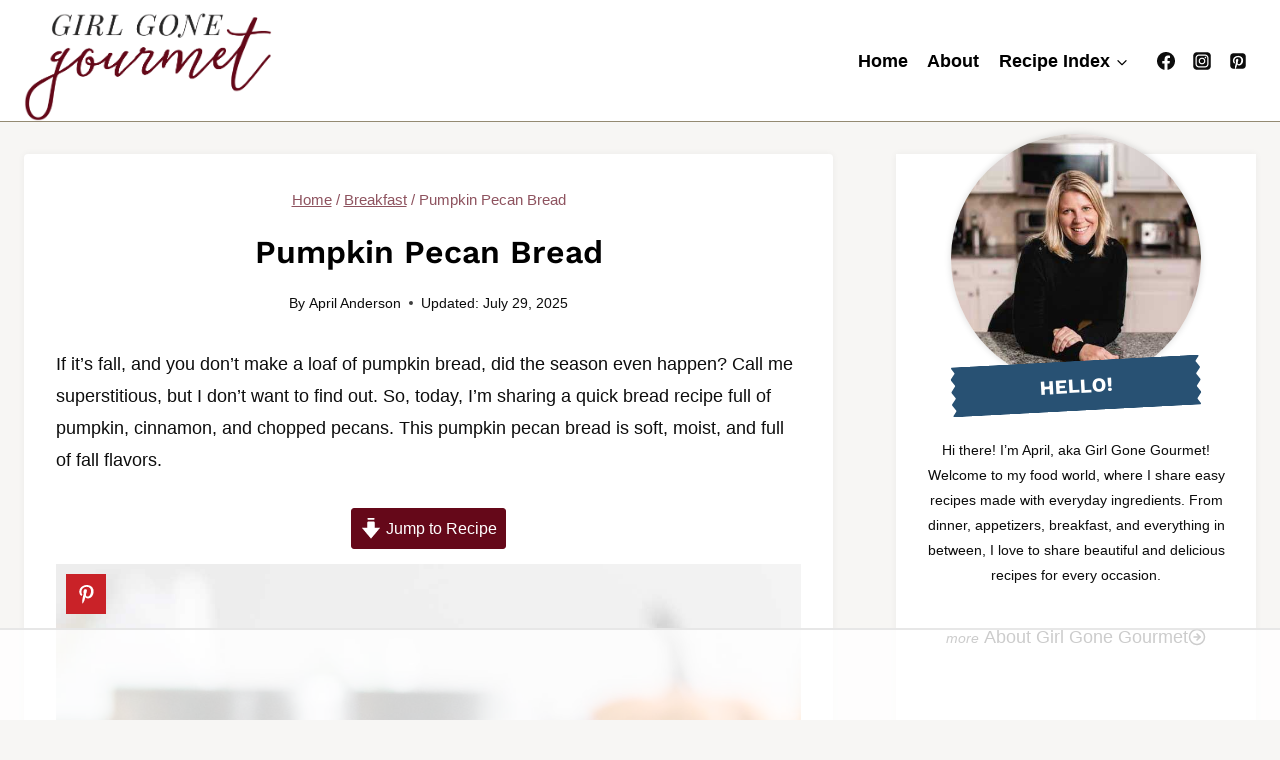

--- FILE ---
content_type: text/html; charset=utf-8
request_url: https://www.google.com/recaptcha/api2/aframe
body_size: 267
content:
<!DOCTYPE HTML><html><head><meta http-equiv="content-type" content="text/html; charset=UTF-8"></head><body><script nonce="FYdgr7SJvh06Ry5zTDBzQA">/** Anti-fraud and anti-abuse applications only. See google.com/recaptcha */ try{var clients={'sodar':'https://pagead2.googlesyndication.com/pagead/sodar?'};window.addEventListener("message",function(a){try{if(a.source===window.parent){var b=JSON.parse(a.data);var c=clients[b['id']];if(c){var d=document.createElement('img');d.src=c+b['params']+'&rc='+(localStorage.getItem("rc::a")?sessionStorage.getItem("rc::b"):"");window.document.body.appendChild(d);sessionStorage.setItem("rc::e",parseInt(sessionStorage.getItem("rc::e")||0)+1);localStorage.setItem("rc::h",'1765638106868');}}}catch(b){}});window.parent.postMessage("_grecaptcha_ready", "*");}catch(b){}</script></body></html>

--- FILE ---
content_type: text/plain
request_url: https://rtb.openx.net/openrtbb/prebidjs
body_size: -229
content:
{"id":"91032f3a-6266-4b45-b928-99d56e2129a2","nbr":0}

--- FILE ---
content_type: text/plain
request_url: https://rtb.openx.net/openrtbb/prebidjs
body_size: -229
content:
{"id":"4798d1ef-e921-48e4-a90b-9eab65283b12","nbr":0}

--- FILE ---
content_type: text/plain
request_url: https://rtb.openx.net/openrtbb/prebidjs
body_size: -229
content:
{"id":"4f6005df-c0af-47f0-96cd-a081ad617e9a","nbr":0}

--- FILE ---
content_type: text/plain; charset=UTF-8
request_url: https://at.teads.tv/fpc?analytics_tag_id=PUB_17002&tfpvi=&gdpr_consent=&gdpr_status=22&gdpr_reason=220&ccpa_consent=&sv=prebid-v1
body_size: 56
content:
ODFmYzFiNjYtODE0NS00NzIwLWFlZGItOTk3ZGZlOThiOTA2IzAtOA==

--- FILE ---
content_type: text/plain
request_url: https://rtb.openx.net/openrtbb/prebidjs
body_size: -229
content:
{"id":"e05a65e5-0c10-473e-ae80-33e7b9a9a915","nbr":0}

--- FILE ---
content_type: text/plain
request_url: https://rtb.openx.net/openrtbb/prebidjs
body_size: -229
content:
{"id":"9f963e54-2f46-4e47-9ba1-d53282afa672","nbr":0}

--- FILE ---
content_type: text/plain
request_url: https://rtb.openx.net/openrtbb/prebidjs
body_size: -229
content:
{"id":"4ef12285-bc92-4973-ba76-99c9a8dcc15d","nbr":0}

--- FILE ---
content_type: text/plain
request_url: https://rtb.openx.net/openrtbb/prebidjs
body_size: -85
content:
{"id":"0442af71-aead-47b4-a778-29a001fcb65f","nbr":0}

--- FILE ---
content_type: text/plain
request_url: https://rtb.openx.net/openrtbb/prebidjs
body_size: -229
content:
{"id":"ef23ec69-2941-4d47-b2f2-ac259f68dbe0","nbr":0}

--- FILE ---
content_type: text/plain
request_url: https://rtb.openx.net/openrtbb/prebidjs
body_size: -229
content:
{"id":"99b16040-644c-47e9-9126-c214ed55f878","nbr":0}

--- FILE ---
content_type: text/plain
request_url: https://rtb.openx.net/openrtbb/prebidjs
body_size: -229
content:
{"id":"183197ad-4481-4806-a7ec-0c3bd35c1756","nbr":0}

--- FILE ---
content_type: text/plain; charset=utf-8
request_url: https://ads.adthrive.com/http-api/cv2
body_size: 3043
content:
{"om":["0m1hhuu3","0wdzcx9r","1011_302_56590708","1011_302_56862057","1011_74_17476754","1011_74_17476756","1011_74_17476757","10b95e4c-fd1e-46cd-8c2d-d809ab8e47a7","11142692","11896988","12010084","12113423","12174427","12380469","124843_4","125214_3","125216_3","12_74_17476754","139109|thepnkstuff_fab1f","1453468","1610269029","17_23391296","17_24724432","17_24724433","1851150785051745","1fomnety","202430_200_EAAYACogKjJcNfFnWX5BqnSNZjVxncrn4TFlG3jZB.Nz9up50.UyBEs0jLM_","202430_200_EAAYACogm2rla2j8tCqKMh1pUNB59ocq9MKD7b2204KQQboj6owyBP8v7oQ_","2132:43435725","21_0oihn984","21_3ff17314","21_414udlti","21_4ux5d3s0","21_4zs71mcy","21_5inodr1d","21_6603p185","21_6uh7umbv","21_9u4sh56d","21_a3s3aj9e","21_agm1hjzu","21_cleqzio1","21_ebb1q9ly","21_fyd73t0g","21_gui124z8","21_hhfc874b","21_hs2qq8a1","21_jgw94s7q","21_jinn8cem","21_juneys1y","21_ou0u9u42","21_r1j0g15q","21_rtucq6zm","21_w5yiv07u","21_xo1v323n","21_ymp13ywb","21_ypsdlckx","21_zxfa43c3","2249:648231440","2249:650628523","2319_66419_12286260","25_2539xhy3","25_4t751hhv","25_hr4g65ew","25_j9jnnn8f","25_nte4gbu7","25_t272nr7c","25_w4z6q6en","25_y0rce1ti","25_yi6qlg3p","2662_193917_7560263","2662_193917_7560278","2662_193917_7560279","2662_225889_T25264899","2676:85509601","28925636","28933536","29414696","29414845","2a1u541w","33ctf6xb","34182009","3490:CR52188598","3646_185414_T25218954","3658_15638_33ctf6xb","3658_15638_3752glhz","3658_15638_5kd9nb7t","3658_15638_7mfpfkn4","3658_15638_T24092335","3658_15638_T25820427","3658_15638_ri670xq0","3658_15638_udpg0zy8","36b0c937-321e-4237-a41f-d843d5a065e3","3822:23421350","3LMBEkP-wis","3th8b2rq","409_189397","409_216406","409_216416","409_220334","409_223599","409_225982","409_225983","409_226312","409_226332","409_226334","409_226362","409_227223","409_228105","409_228370","47141847","4z42112s71mcy","521_425_200170","521_425_200173","521_425_200176","521_425_200178","521_425_200297","521_425_200330","521_425_200357","521_425_200374","523_354_00505b796d9b2zbd2f8","523_354_660e5fec0c47f653c6684fd3","523_354_660e5fec0c47f653c6684fd8","523_354_68e8aebdfedcc02d38a33626","523_354_68e8aebefedcc02d38a3362b","523_354_bn10835","523_354_bn10839","5316_139700_19dafd0a-3018-4fd1-b54d-a8afbe20c48d","5316_139700_d2fafbb1-ede5-40eb-be00-7a816f558b2c","53v6aquw","544578","54639987","55565633","557_409_220139","557_409_220344","557_409_223589","557_409_228065","557_409_228363","560_74_17476754","560_74_17476757","577217840","583955608059003480","585148770643753882","59780474","5dy04rwt","5kd9nb7t","6026534513","6026575677","6026588729","603485497","609f984f-d03b-43fc-87f1-3a172d8dacac","6126500175","6126528763","6126573203","616743230","616743278","616743344","616969845","616978170","617083207","61932920","61932925","61932933","622227491","622536349","622536355","62320070","624614075","624919690","626973455","62puo4hd","643566478","643568866","644014600","659216891404","680_99480_614105094","680_99480_614105101","683692339","683730753","683738706","684141613","684492634","694912939","6m5l0dap","6uh7umbv","70_85402277","74243_74_17476754","74_686691894","7560247","7560250","7560262","7560278","7560279","7560283","7618517","7736472","776553037141","782690968239","782690968281","782810900342","782811329672","782811335693","7829835","785326944384","785326944429","785326960302","785361511600","785452853408","785452880867","785452881089","787610883275","7963682","7964881","7972225","7997217","7iurnrf2","7mfpfkn4","7oalgn9z","8003965","8007244","8016065","8029278","8029311","8031198","8031211","8031217","8051522","8055205","8083485","8083689","8083699","8086791","8086793","8088122","8088123","8090778","8104240","8106247","8106625","8117515","8121866","8125185","8341_242269_583462467157054111","8341_242269_587293124477698368","84296123","84296124","84296131","84577477","84577490","84577502","85730586","8w9bjqbm","9phrhf0l","afsr3ga6","asl9rwy1","c3nhiozd","c99b54e8-102a-46be-ba01-8b5c63ca473b","cleqzio1","cr-8ku72n5v39rgv2","cr-98q00h1tu9xg","cr42023-aavzzm8qubwj","eb9vjo1r","fyd73t0g","gui124z8","h34llbex","hb298gbcizr","hbgbcizr","hv8wgcsc","i4i0znpx","iew4nefp","jdi02guh","kefxvhhl","ksnhgu4s","l0vf9ine","lpb8r0ka","lpch2cfd","mj298iku1md","mjiku1md","mlixtkvs","nkoe9xcl","nte4gbu7","o5l8h1ps","on195u7j","oz31jrd0","q8i5640e","qfn5ffrv","qgrhxdpo","r07w0875","r762jrzq","ri670xq0","spm6jsf2","sumsgv21","t53lmi8m","u4258l6u","udpg0zy8","ujjrp9hd","uzs2o9a5","ven7pu1c","w342112ibagcy","wpo6z09n","wqcudjp0","wwnee3yh","xdaezn6y","xkphrejs","xod49og5","xrm9a6xp","xwu0uy5i","y0rce1ti","yi6qlg3p","ztlksnbe","7979132","7979135"],"pmp":[],"adomains":["1md.org","a4g.com","about.bugmd.com","acelauncher.com","adameve.com","adelion.com","adp3.net","advenuedsp.com","aibidauction.com","aibidsrv.com","akusoli.com","allofmpls.org","arkeero.net","ato.mx","avazutracking.net","avid-ad-server.com","avid-adserver.com","avidadserver.com","aztracking.net","bc-sys.com","bcc-ads.com","bidderrtb.com","bidscube.com","bizzclick.com","bkserving.com","bksn.se","brightmountainads.com","bucksense.io","bugmd.com","ca.iqos.com","capitaloneshopping.com","cdn.dsptr.com","clarifion.com","cotosen.com","cs.money","cwkuki.com","dallasnews.com","dcntr-ads.com","decenterads.com","derila-ergo.com","dhgate.com","dhs.gov","digitaladsystems.com","displate.com","doyour.bid","dspbox.io","envisionx.co","ezmob.com","fmlabsonline.com","g123.jp","g2trk.com","gadgetslaboratory.com","gadmobe.com","getbugmd.com","goodtoknowthis.com","gov.il","guard.io","hero-wars.com","holts.com","howto5.io","https://www.royalcaribbean.com/","ice.gov","imprdom.com","justanswer.com","liverrenew.com","longhornsnuff.com","lovehoney.com","lowerjointpain.com","lymphsystemsupport.com","media-servers.net","medimops.de","miniretornaveis.com","mobuppsrtb.com","motionspots.com","mygrizzly.com","myiq.com","myrocky.ca","national-lottery.co.uk","nbliver360.com","ndc.ajillionmax.com","nibblr-ai.com","niutux.com","nordicspirit.co.uk","notify.nuviad.com","notify.oxonux.com","own-imp.vrtzads.com","paperela.com","parasiterelief.com","peta.org","pfm.ninja","pixel.metanetwork.mobi","pixel.valo.ai","plannedparenthood.org","plf1.net","plt7.com","pltfrm.click","printwithwave.co","privacymodeweb.com","rangeusa.com","readywind.com","reklambids.com","ri.psdwc.com","royalcaribbean.com","royalcaribbean.com.au","rtb-adeclipse.io","rtb-direct.com","rtb.adx1.com","rtb.kds.media","rtb.reklambid.com","rtb.reklamdsp.com","rtb.rklmstr.com","rtbadtrading.com","rtbsbengine.com","rtbtradein.com","saba.com.mx","securevid.co","seedtag.com","servedby.revive-adserver.net","shift.com","smrt-view.com","swissklip.com","taboola.com","tel-aviv.gov.il","temu.com","theoceanac.com","track-bid.com","trackingintegral.com","trading-rtbg.com","trkbid.com","truthfinder.com","unoadsrv.com","usconcealedcarry.com","uuidksinc.net","vabilitytech.com","vashoot.com","vegogarden.com","viewtemplates.com","votervoice.net","vuse.com","waardex.com","wapstart.ru","wdc.go2trk.com","weareplannedparenthood.org","webtradingspot.com","www.royalcaribbean.com","xapads.com","xiaflex.com","yourchamilia.com"]}

--- FILE ---
content_type: text/plain
request_url: https://rtb.openx.net/openrtbb/prebidjs
body_size: -229
content:
{"id":"9a9a549d-5018-4508-8e03-21abe96cfbaa","nbr":0}

--- FILE ---
content_type: text/plain
request_url: https://rtb.openx.net/openrtbb/prebidjs
body_size: -229
content:
{"id":"89c7477d-555e-4a5d-9f55-66793fc46d9d","nbr":0}